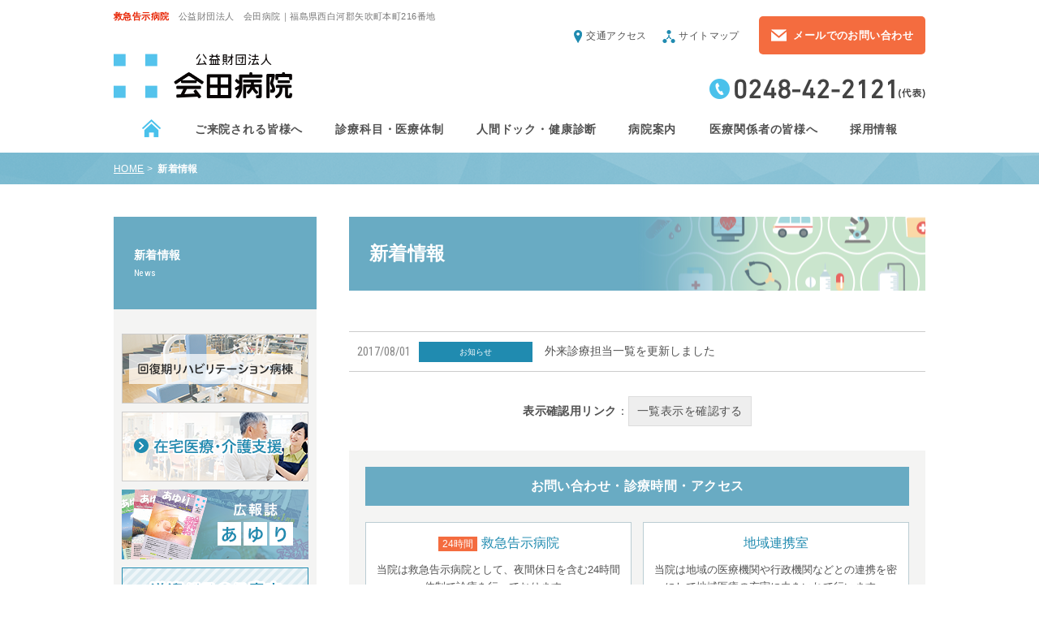

--- FILE ---
content_type: text/html; charset=UTF-8
request_url: https://aida-hp.or.jp/P000477/
body_size: 26808
content:
<!DOCTYPE html>
<html lang="ja">
<head>
<meta charset="utf-8">
<title>新着情報｜会田病院</title>
<meta name="keywords" content="会田病院,公益財団法人,矢吹町,福島県西白河郡,救急告示病院,外来診療,入院,人間ドック,健康診断,医療相談,医療連携,地域連携,回復期リハビリテーション病棟" />
<meta name="description" content="会田病院からの最新情報をお届けするBLOGです。" />
<meta http-equiv="X-UA-Compatible" content="IE=edge,chrome=1">
<meta name="viewport" content="width=device-width, initial-scale=1.0, maximum-scale=3.0, user-scalable=yes" />
<meta property="og:type" content="article" />
<meta property="og:image" content="/common/images/logo.png" />

<link href="/common/css/common.css" rel="stylesheet" media="screen,print"  type="text/css" />
<link href="/common/css/news.css" rel="stylesheet" media="screen,print"  type="text/css" />
<script type="text/javascript" src="/common/js/jquery-1.9.1.min.js"></script>
<script type="text/javascript" src="/common/js/common.js"></script>
<!--[if lt IE 9]>
<script src="https://oss.maxcdn.com/html5shiv/3.7.2/html5shiv.min.js"></script>
<script src="https://cdnjs.cloudflare.com/ajax/libs/selectivizr/1.0.2/selectivizr-min.js"></script>
<![endif]-->
<link href="https://aida-hp.or.jp/cms/wp-content/themes/aida/style.css" rel="stylesheet" media="screen,print"  type="text/css">
<meta name='robots' content='max-image-preview:large' />
<link rel="alternate" type="application/rss+xml" title="会田病院CMS &raquo; 外来診療担当一覧を更新しました のコメントのフィード" href="https://aida-hp.or.jp/P000477/feed/" />
<link rel='stylesheet' id='wp-block-library-css' href='https://aida-hp.or.jp/cms/wp-includes/css/dist/block-library/style.min.css?ver=6.2.8' type='text/css' media='all' />
<link rel='stylesheet' id='classic-theme-styles-css' href='https://aida-hp.or.jp/cms/wp-includes/css/classic-themes.min.css?ver=6.2.8' type='text/css' media='all' />
<style id='global-styles-inline-css' type='text/css'>
body{--wp--preset--color--black: #000000;--wp--preset--color--cyan-bluish-gray: #abb8c3;--wp--preset--color--white: #ffffff;--wp--preset--color--pale-pink: #f78da7;--wp--preset--color--vivid-red: #cf2e2e;--wp--preset--color--luminous-vivid-orange: #ff6900;--wp--preset--color--luminous-vivid-amber: #fcb900;--wp--preset--color--light-green-cyan: #7bdcb5;--wp--preset--color--vivid-green-cyan: #00d084;--wp--preset--color--pale-cyan-blue: #8ed1fc;--wp--preset--color--vivid-cyan-blue: #0693e3;--wp--preset--color--vivid-purple: #9b51e0;--wp--preset--gradient--vivid-cyan-blue-to-vivid-purple: linear-gradient(135deg,rgba(6,147,227,1) 0%,rgb(155,81,224) 100%);--wp--preset--gradient--light-green-cyan-to-vivid-green-cyan: linear-gradient(135deg,rgb(122,220,180) 0%,rgb(0,208,130) 100%);--wp--preset--gradient--luminous-vivid-amber-to-luminous-vivid-orange: linear-gradient(135deg,rgba(252,185,0,1) 0%,rgba(255,105,0,1) 100%);--wp--preset--gradient--luminous-vivid-orange-to-vivid-red: linear-gradient(135deg,rgba(255,105,0,1) 0%,rgb(207,46,46) 100%);--wp--preset--gradient--very-light-gray-to-cyan-bluish-gray: linear-gradient(135deg,rgb(238,238,238) 0%,rgb(169,184,195) 100%);--wp--preset--gradient--cool-to-warm-spectrum: linear-gradient(135deg,rgb(74,234,220) 0%,rgb(151,120,209) 20%,rgb(207,42,186) 40%,rgb(238,44,130) 60%,rgb(251,105,98) 80%,rgb(254,248,76) 100%);--wp--preset--gradient--blush-light-purple: linear-gradient(135deg,rgb(255,206,236) 0%,rgb(152,150,240) 100%);--wp--preset--gradient--blush-bordeaux: linear-gradient(135deg,rgb(254,205,165) 0%,rgb(254,45,45) 50%,rgb(107,0,62) 100%);--wp--preset--gradient--luminous-dusk: linear-gradient(135deg,rgb(255,203,112) 0%,rgb(199,81,192) 50%,rgb(65,88,208) 100%);--wp--preset--gradient--pale-ocean: linear-gradient(135deg,rgb(255,245,203) 0%,rgb(182,227,212) 50%,rgb(51,167,181) 100%);--wp--preset--gradient--electric-grass: linear-gradient(135deg,rgb(202,248,128) 0%,rgb(113,206,126) 100%);--wp--preset--gradient--midnight: linear-gradient(135deg,rgb(2,3,129) 0%,rgb(40,116,252) 100%);--wp--preset--duotone--dark-grayscale: url('#wp-duotone-dark-grayscale');--wp--preset--duotone--grayscale: url('#wp-duotone-grayscale');--wp--preset--duotone--purple-yellow: url('#wp-duotone-purple-yellow');--wp--preset--duotone--blue-red: url('#wp-duotone-blue-red');--wp--preset--duotone--midnight: url('#wp-duotone-midnight');--wp--preset--duotone--magenta-yellow: url('#wp-duotone-magenta-yellow');--wp--preset--duotone--purple-green: url('#wp-duotone-purple-green');--wp--preset--duotone--blue-orange: url('#wp-duotone-blue-orange');--wp--preset--font-size--small: 13px;--wp--preset--font-size--medium: 20px;--wp--preset--font-size--large: 36px;--wp--preset--font-size--x-large: 42px;--wp--preset--spacing--20: 0.44rem;--wp--preset--spacing--30: 0.67rem;--wp--preset--spacing--40: 1rem;--wp--preset--spacing--50: 1.5rem;--wp--preset--spacing--60: 2.25rem;--wp--preset--spacing--70: 3.38rem;--wp--preset--spacing--80: 5.06rem;--wp--preset--shadow--natural: 6px 6px 9px rgba(0, 0, 0, 0.2);--wp--preset--shadow--deep: 12px 12px 50px rgba(0, 0, 0, 0.4);--wp--preset--shadow--sharp: 6px 6px 0px rgba(0, 0, 0, 0.2);--wp--preset--shadow--outlined: 6px 6px 0px -3px rgba(255, 255, 255, 1), 6px 6px rgba(0, 0, 0, 1);--wp--preset--shadow--crisp: 6px 6px 0px rgba(0, 0, 0, 1);}:where(.is-layout-flex){gap: 0.5em;}body .is-layout-flow > .alignleft{float: left;margin-inline-start: 0;margin-inline-end: 2em;}body .is-layout-flow > .alignright{float: right;margin-inline-start: 2em;margin-inline-end: 0;}body .is-layout-flow > .aligncenter{margin-left: auto !important;margin-right: auto !important;}body .is-layout-constrained > .alignleft{float: left;margin-inline-start: 0;margin-inline-end: 2em;}body .is-layout-constrained > .alignright{float: right;margin-inline-start: 2em;margin-inline-end: 0;}body .is-layout-constrained > .aligncenter{margin-left: auto !important;margin-right: auto !important;}body .is-layout-constrained > :where(:not(.alignleft):not(.alignright):not(.alignfull)){max-width: var(--wp--style--global--content-size);margin-left: auto !important;margin-right: auto !important;}body .is-layout-constrained > .alignwide{max-width: var(--wp--style--global--wide-size);}body .is-layout-flex{display: flex;}body .is-layout-flex{flex-wrap: wrap;align-items: center;}body .is-layout-flex > *{margin: 0;}:where(.wp-block-columns.is-layout-flex){gap: 2em;}.has-black-color{color: var(--wp--preset--color--black) !important;}.has-cyan-bluish-gray-color{color: var(--wp--preset--color--cyan-bluish-gray) !important;}.has-white-color{color: var(--wp--preset--color--white) !important;}.has-pale-pink-color{color: var(--wp--preset--color--pale-pink) !important;}.has-vivid-red-color{color: var(--wp--preset--color--vivid-red) !important;}.has-luminous-vivid-orange-color{color: var(--wp--preset--color--luminous-vivid-orange) !important;}.has-luminous-vivid-amber-color{color: var(--wp--preset--color--luminous-vivid-amber) !important;}.has-light-green-cyan-color{color: var(--wp--preset--color--light-green-cyan) !important;}.has-vivid-green-cyan-color{color: var(--wp--preset--color--vivid-green-cyan) !important;}.has-pale-cyan-blue-color{color: var(--wp--preset--color--pale-cyan-blue) !important;}.has-vivid-cyan-blue-color{color: var(--wp--preset--color--vivid-cyan-blue) !important;}.has-vivid-purple-color{color: var(--wp--preset--color--vivid-purple) !important;}.has-black-background-color{background-color: var(--wp--preset--color--black) !important;}.has-cyan-bluish-gray-background-color{background-color: var(--wp--preset--color--cyan-bluish-gray) !important;}.has-white-background-color{background-color: var(--wp--preset--color--white) !important;}.has-pale-pink-background-color{background-color: var(--wp--preset--color--pale-pink) !important;}.has-vivid-red-background-color{background-color: var(--wp--preset--color--vivid-red) !important;}.has-luminous-vivid-orange-background-color{background-color: var(--wp--preset--color--luminous-vivid-orange) !important;}.has-luminous-vivid-amber-background-color{background-color: var(--wp--preset--color--luminous-vivid-amber) !important;}.has-light-green-cyan-background-color{background-color: var(--wp--preset--color--light-green-cyan) !important;}.has-vivid-green-cyan-background-color{background-color: var(--wp--preset--color--vivid-green-cyan) !important;}.has-pale-cyan-blue-background-color{background-color: var(--wp--preset--color--pale-cyan-blue) !important;}.has-vivid-cyan-blue-background-color{background-color: var(--wp--preset--color--vivid-cyan-blue) !important;}.has-vivid-purple-background-color{background-color: var(--wp--preset--color--vivid-purple) !important;}.has-black-border-color{border-color: var(--wp--preset--color--black) !important;}.has-cyan-bluish-gray-border-color{border-color: var(--wp--preset--color--cyan-bluish-gray) !important;}.has-white-border-color{border-color: var(--wp--preset--color--white) !important;}.has-pale-pink-border-color{border-color: var(--wp--preset--color--pale-pink) !important;}.has-vivid-red-border-color{border-color: var(--wp--preset--color--vivid-red) !important;}.has-luminous-vivid-orange-border-color{border-color: var(--wp--preset--color--luminous-vivid-orange) !important;}.has-luminous-vivid-amber-border-color{border-color: var(--wp--preset--color--luminous-vivid-amber) !important;}.has-light-green-cyan-border-color{border-color: var(--wp--preset--color--light-green-cyan) !important;}.has-vivid-green-cyan-border-color{border-color: var(--wp--preset--color--vivid-green-cyan) !important;}.has-pale-cyan-blue-border-color{border-color: var(--wp--preset--color--pale-cyan-blue) !important;}.has-vivid-cyan-blue-border-color{border-color: var(--wp--preset--color--vivid-cyan-blue) !important;}.has-vivid-purple-border-color{border-color: var(--wp--preset--color--vivid-purple) !important;}.has-vivid-cyan-blue-to-vivid-purple-gradient-background{background: var(--wp--preset--gradient--vivid-cyan-blue-to-vivid-purple) !important;}.has-light-green-cyan-to-vivid-green-cyan-gradient-background{background: var(--wp--preset--gradient--light-green-cyan-to-vivid-green-cyan) !important;}.has-luminous-vivid-amber-to-luminous-vivid-orange-gradient-background{background: var(--wp--preset--gradient--luminous-vivid-amber-to-luminous-vivid-orange) !important;}.has-luminous-vivid-orange-to-vivid-red-gradient-background{background: var(--wp--preset--gradient--luminous-vivid-orange-to-vivid-red) !important;}.has-very-light-gray-to-cyan-bluish-gray-gradient-background{background: var(--wp--preset--gradient--very-light-gray-to-cyan-bluish-gray) !important;}.has-cool-to-warm-spectrum-gradient-background{background: var(--wp--preset--gradient--cool-to-warm-spectrum) !important;}.has-blush-light-purple-gradient-background{background: var(--wp--preset--gradient--blush-light-purple) !important;}.has-blush-bordeaux-gradient-background{background: var(--wp--preset--gradient--blush-bordeaux) !important;}.has-luminous-dusk-gradient-background{background: var(--wp--preset--gradient--luminous-dusk) !important;}.has-pale-ocean-gradient-background{background: var(--wp--preset--gradient--pale-ocean) !important;}.has-electric-grass-gradient-background{background: var(--wp--preset--gradient--electric-grass) !important;}.has-midnight-gradient-background{background: var(--wp--preset--gradient--midnight) !important;}.has-small-font-size{font-size: var(--wp--preset--font-size--small) !important;}.has-medium-font-size{font-size: var(--wp--preset--font-size--medium) !important;}.has-large-font-size{font-size: var(--wp--preset--font-size--large) !important;}.has-x-large-font-size{font-size: var(--wp--preset--font-size--x-large) !important;}
.wp-block-navigation a:where(:not(.wp-element-button)){color: inherit;}
:where(.wp-block-columns.is-layout-flex){gap: 2em;}
.wp-block-pullquote{font-size: 1.5em;line-height: 1.6;}
</style>
<link rel="canonical" href="https://aida-hp.or.jp/P000477/" />
<link rel='shortlink' href='https://aida-hp.or.jp/?p=477' />
</head>
 
<body id="news">
<div id="wrap">

	<header id="head">
    	<div id="head-inner">

    	<p id="head-copy"><span>救急告示病院</span>　公益財団法人　会田病院｜福島県西白河郡矢吹町本町216番地</p>

<div class="tbl-box">
        	<h1><a href="/"><img src="/common/images/site_id.png" alt="公益財団法人 会田病院"/></a></h1>
        	<div id="head-right">
        		<ul id="head-nav">
            		<li class="nav01"><a href="/patient/access/">交通アクセス</a></li>
                	<li class="nav02"><a href="/sitemap/">サイトマップ</a></li>
            	</ul>
                <div id="head-inq"><a href="/contact/" class="radius"><span>メールでのお問い合わせ</span></a></div>
                <div id="head-tel"><a href="tel:0248422121"><img src="/common/images/head_tel.png" alt="" width="266" height="25"/></a></div>
        	</div>
        </div>

        </div><!--/#head-inner-->


        <section id="home-visual">
        	<div id="main-img"></div>
	    	<div class="wow fadeInUp fam" data-wow-delay="0.5s" data-wow-duration="2s"><img src="/images/visual_familiy.png" width="582" height="312" alt="" class="load-fade"/></div>
            <div class="wow fadeInUp doc" data-wow-duration="2s"><img src="/images/visual_doctor.png" width="257" height="289" alt="" class="load-fade"/></div>
        </section>
        <!--/#home-visual-->


        <div class="home-only">
        <nav id="head-global">
        	<ul>
            	<li><a href="/" class="current-home"><img src="/common/images/icon_home.png" alt=""/></a></li>
                <li><a href="/patient/" class="current-patient">ご来院される皆様へ</a>
                	<div class="menu">
                    	<h2 class="cat">外来受診</h2>
                		<ul>
                    		<li><a href="/patient/first/">初めて受診される方</a></li>
          					<li><a href="/patient/reception/">診療受付時間・予約について</a></li>
          					<li><a href="/patient/intro/">紹介状をお持ちの方</a></li>
          					<li><a href="/patient/flow/">診療の流れ</a></li>
          					<li><a href="/patient/payment/">お支払い方法</a></li>
          					<li><a href="/attending/">外来診療担当のご案内</a></li>
          					<li><a href="/patient/counsel/">医療相談窓口のご案内</a></li>
                		</ul>
                        <h2 class="cat mdt">入院案内</h2>
                		<ul>
                    		<li><a href="/patient/admission/">入院手続きについて</a></li>
          					<li><a href="/patient/life/">入院生活について</a></li>
          					<li><a href="/patient/expenditure/">入院費用について</a></li>
          					<li><a href="/patient/leave/">退院手続きについて</a></li>
          					<li><a href="/patient/visit/">面会・お見舞いについて</a></li>
                		</ul>
                        <h2 class="cat mdt">ご利用にあたって</h2>
                		<ul>
                    		<li><a href="/patient/floor/">院内案内図</a></li>
          					<li><a href="/patient/access/">交通アクセス</a></li>
                            <li><a href="/patient/bus/">送迎バスのご案内</a></li>
          					<li><a href="/patient/parking/">駐車場について</a></li>
          					<li><a href="/patient/facility/">売店・院内設備</a></li>
          					<li><a href="/patient/guide/">ご利用にあたって</a></li>
                		</ul>
                        <h2 class="cat mdt">患者さんの権利と責任</h2>
                		<ul>
                    		<li><a href="/patient/privilege/">患者さんの権利と責任</a></li>
          					<li><a href="/patient/release/">診療情報の開示について</a></li>
                		</ul>
                    </div>
                </li>
                <li><a href="/course/" class="current-course">診療科目・医療体制</a>
                	<div class="menu">
                		<ul>
                    		<li><a href="/course/doctor/">医師紹介</a></li>
          					<li><a href="/attending/">外来診療担当のご案内</a></li>
                            <li><a href="/courseinfo/">診療変更のお知らせ</a></li>
          					<!--<li><a href="/kango/kango.html" target="_blank" class="blank"><span>看護部スペシャルサイト</span></a></li>-->
          					<li><a href="/concerned/society/">地域連携室</a></li>
                		</ul>
                    </div>
                </li>
                <li><a href="/checkup/" class="current-checkup">人間ドック・健康診断</a>
                	<div class="menu">
                		<ul>
                    		<li><a href="/checkup/dock/">人間ドック</a></li>
          					<li><a href="/checkup/regular/">定期健康診断</a></li>
          					<li><a href="/checkup/prevention/">生活習慣病予防検診</a></li>
          					<li><a href="/checkup/option/">オプション検査</a></li>
          					<li><a href="/checkup/specific/">特定健診・特定保健指導</a></li>
          					<li><a href="/checkup/attention/">準備・注意事項</a></li>
                            <li><a href="/checkup/center/">健診センターのご案内</a></li>
                            <li><a href="/checkup/contact/">お申し込み・お問い合わせ</a></li>
                		</ul>
                    </div>
                </li>
                <li><a href="/aboutus/" class="current-aboutus">病院案内</a>
                	<div class="menu">
                    	<h2 class="cat">法人概要</h2>
                		<ul>
                    		<li><a href="/aboutus/greeting/">理事長ご挨拶</a></li>
          					<li><a href="/aboutus/outline/">病院概要</a></li>
                            <!--<li><a href="/aboutus/evalution/">病院機能評価</a></li>-->
          					<li><a href="/aboutus/history/">会田病院のあゆみ</a></li>
          					<li><a href="/aboutus/business/">事業内容</a></li>
          					<li><a href="/aboutus/idea/">理念</a></li>
          					<li><a href="/aboutus/action/">医療機能</a></li>
                            <li><a href="/aboutus/standard/">施設基準</a></li>
                            <li><a href="/aboutus/notice/">院内掲示</a></li>
          					<li><a href="/aboutus/plan/">行動計画書</a></li>
                            <li><a href="/aboutus/logo/">ロゴマーク</a></li>
                            <li><a href="/aboutus/open/">情報公開</a></li>
                            <li><a href="/aboutus/donation/">ご寄付のお願い</a></li>
                		</ul>
                        <h2 class="cat mdt">活動・取り組み</h2>
                		<ul>
                    		<!--<li><a href="/aboutus/valuation/">病院機能評価</a></li>-->
          					<li><a href="/aboutus/control/">医療安全管理活動</a></li>
          					<li><a href="/magazine/">広報活動(広報誌あゆり)</a></li>
                            <li><a href="/aboutus/seminar/">あいだメディカルセミナー</a></li>
                            <li><a href="/aboutus/training/">看護職再就業支援研修</a></li>
                            <li><a href="/event/">イベント</a></li>
          					<li><a href="/aboutus/service/">地域社会への貢献</a></li>
                		</ul>
                    </div>
                </li>
                <li><a href="/concerned/" class="current-concerned">医療関係者の皆様へ</a>
                	<div class="menu">
                		<ul>
                    		<li><a href="/concerned/society/">医療連携・地域連携室</a></li>
          					<li><a href="/concerned/use/">高度医療機器利用</a></li>
          					<!--<li><a href="/concerned/training/">臨床研修</a></li>-->
                		</ul>
                    </div>
                </li>
                <li class="no-mdr"><a href="/recruit/" class="current-recruit">採用情報</a>
                	<div class="menu">
                		<ul>
                    		<li><a href="/recruitinfo/">募集要項</a></li>
                            <li><a href="/recruit/scholarship/">実習生・奨学金制度</a></li>
          					<li><a href="/recruit/voice/">先輩職員紹介</a></li>
          					<li><a href="/recruit/contact/">採用に関するお問い合わせ</a></li>
                		</ul>
                    </div>
                </li>
            </ul>
        </nav><!--/#head-global-->

        </div>


        <div id="sp-menu">
        	<a class="menu-trigger" href="">
				<span></span>
				<span></span>
				<span></span>
                <div class="sub-txt">メニュー</div>
			</a>
        </div>

        <div id="sp-global">
        	<nav>
        		<ul>
                	<li><a href="/">HOME</a></li>
            		<li><a href="/patient/">ご来院される皆様へ</a></li>
                	<li><a href="/course/">診療科目・医療体制</a></li>
                	<li><a href="/checkup/">人間ドック・健康診断</a></li>
                	<li><a href="/aboutus/">病院案内</a></li>
                	<li><a href="/concerned/">医療関係者の皆様へ</a></li>
                	<li><a href="/recruit/">採用情報</a></li>
            	</ul>
        	</nav>
        	<div id="sp-inq"><a href="/contact/" class="radius"><span>メールでのお問い合わせ</span></a></div>
            <div id="sp-tel"><a href="tel:0248422121"><img src="/common/images/head_tel.png" alt=""/></a></div>
        	<ul id="sp-sub-nav">
            		<li class="nav01"><a href="/patient/access/">交通アクセス</a></li>
                	<li class="nav02"><a href="/sitemap/">サイトマップ</a></li>
        	</ul>
        </div><!--/#sp-global-->

    </header><!--/#head-->    
    <div id="topic-path">
      <ul>
        <li><a href="/">HOME</a></li>
        <li class="current">新着情報</li>
      </ul>
    </div><!--/#topic-path-->
    
    
    <div id="container" class="cf index">
    
    <div id="main-box">
    <h1>新着情報</h1>

    <div id="news-list">
      <ul class="list col">
<li>
<a href="http://aida-hp.or.jp/attending/"><dl>
  <dt><span class="date">2017/08/01</span><span class="cat">お知らせ</span></dt>
  <dd>外来診療担当一覧を更新しました</dd>
</dl>
</a></li>
      </ul>
      
      <p class="edit-link"><strong>表示確認用リンク</strong>：<a href="http://aida-hp.or.jp/cms/news/">一覧表示を確認する</a></p>
      
    </div>

<div id="com-inq">
            	<h3>お問い合わせ・診療時間・アクセス</h3>
                <ul class="col">
                	<li>
                    	<dl>
                        	<dt><span>24時間</span>救急告示病院</dt>
                            <dd>当院は救急告示病院として、夜間休日を含む24時間体制で診療を行っております。</dd>
                            <dd class="tel"><span>0248-42-2121</span></dd>
                        </dl>
                    </li>
                	<li>
                    	<dl>
                        	<dt>地域連携室</dt>
                            <dd>当院は地域の医療機関や行政機関などとの連携を密にして地域医療の充実に力をいれて行います。</dd>
                            <dd class="tel"><span>0248-42-2176</span></dd>
                        </dl>
                    </li>
                </ul>

                <ul id="dis-btn"class="col">
                	<li class="inq"><a href="/contact/"><span>お問い合わせはこちら</span></a></li>
                    <li class="other"><a href="/patient/reception/"><span>診療時間を見る</span></a></li>
                    <li class="other map"><a href="/patient/access/"><span>交通アクセスを見る</span></a></li>
                </ul>
            </div>      </div><!--/#main-box-->
        
      <div id="sub-box">
        <div id="sub-ttl">
          <a href="/news/">
          <dl>
          <dt>新着情報</dt>
          <dd>News</dd>
          </dl>
          </a>
        </div>
      
		<ul id="bnr-box">
        		<li><a href="/rehabilitation/"><img src="/common/images/bnr_rehabili.png" alt=""/></a></li>
        		<li><a href="/care/"><img src="/common/images/bnr_care.png" alt=""/></a></li>
        		<!--<li><a href="/kango/kango.html" target="_blank"><img src="/common/images/bnr_nurs.png" alt=""/></a></li>-->
           	  <li><a href="/magazine/"><img src="/common/images/bnr_ayuri.png" alt=""/></a></li>
              <li><a href="/patient/bus/"><img src="/common/images/bnr_bus.png" alt=""/></a></li>
              <!--<li><img src="/common/images/bnr_facebook.png" alt=""/></li>-->
          </ul>      
      </div><!--/#sub-box-->
    
    </div><!--/#container-->

 <footer id="foot">
 		<div id="pagetop"><img src="/common/images/pagetop.png" alt=""/></div>
    	<div id="foot-sitemap">
        	<ul>
            	<li><a href="/address/">連絡先一覧</a></li>
                <li><a href="/care/">在宅医療・介護支援</a></li>
                <li><a href="/privacy/">個人情報の取り扱いについて</a></li>
                <li><a href="/contact/">お問い合わせ</a></li>
                <li><a href="/sitemap/">サイトマップ</a></li>
          </ul>
        </div>
        
        <div class="tbl-box">
        	<figure>
   	    			<img src="/common/images/site_id.png" width="219" height="55" alt=""/>
                    <figcaption>〒969-0213福島県西白河郡矢吹町本町216番地<br>
                    TEL.0248-42-2121(代表)</figcaption>
            </figure>
            <p id="copyright"><small>All Copyright © Aida Hospital　All rights reserved.</small></p>
        </div>
        
    </footer><!--/#foot-->
    <div id="overlay"></div>  
</div><!--/#wrap-->

<script>
 $('#head-global > ul > li').hover(function(){
      //this(イベントが起きた要素)のchildren(子要素)のulにslideToggleを実行
      $(this).children('.menu').stop().slideToggle();
});
</script>

<!-- Google tag (gtag.js) -->
<script async src="https://www.googletagmanager.com/gtag/js?id=G-WV56432D5V"></script>
<script>
  window.dataLayer = window.dataLayer || [];
  function gtag(){dataLayer.push(arguments);}
  gtag('js', new Date());

  gtag('config', 'G-WV56432D5V');
  gtag('config', 'UA-22847598-7');
</script></body>
</html>

--- FILE ---
content_type: text/css
request_url: https://aida-hp.or.jp/common/css/common.css
body_size: 30515
content:
@charset "utf-8";
@import url(https://fonts.googleapis.com/css?family=Roboto+Condensed:400,300,300italic,400italic);

/* reset */
body,div,dl,dt,dd,ul,ol,li,h1,h2,h3,h4,h5,h6,pre,code,form,fieldset,legend,input,textarea,p,blockquote,th,td{margin:0;padding:0;}
table{border-collapse:collapse; width:100%;}
fieldset,img{border:0; vertical-align:top;}
address,caption,cite,code,dfn,em,th,var{font-style:normal;font-weight:normal;}
li{list-style:none;}
caption,th{text-align:left;}
h1,h2,h3,h4,h5,h6{font-size:100%;font-weight:normal;}
q:before,q:after{content:'';}
abbr,acronym{border:0;font-variant:normal;}
sup{vertical-align:text-top;}
sub{vertical-align:text-bottom;}
input,textarea,select{font-family:inherit;font-size:inherit;font-weight:inherit;}
input,textarea,select{*font-size:100%;}
legend{color:#000;}
del,ins{text-decoration:none;}
section{display:block;}
figure,figcaption{margin:0; padding:0;}

.cf:after{content:".";display:block;height:0;clear:both;visibility:hidden;font-size: 0.1em;}
.cf	{display:inline-block;zoom:1;}

/* \*/
* html .cf	{height:1%;}
.cf	{display:block;}
/* */
body {
	font-family: "Hiragino Kaku Gothic ProN","ヒラギノ角ゴ Pro W3", "Hiragino Kaku Gothic Pro","メイリオ", Meiryo, Osaka, "ＭＳ Ｐゴシック", "MS PGothic", sans-serif;
	font-size: 14.3px;
	color: #515151;
	line-height: 1.8;
	letter-spacing: 0.03em;
	-webkit-text-size-adjust: 100%;
	height: 100%;
}
a:link,a:visited {
	color: #515151;
	text-decoration:none;
	transition:ease-in-out .1s;
	-moz-transition:ease-in-out .1s;
	-webkit-transition:ease-in-out .1s;
}
a:hover {
}
.tbl-box {
	display:table;
	width:100%;
}
.radius {
	border-radius:5px;
	-webkit-border-radius:5px;
	-moz-border-radius:5px;
}
.dot li {
	background-image: url(../images/list_dot.png);
	background-repeat: no-repeat;
	background-position: left 9px;
	padding-left:12px;
}
.caution {
	font-size:87%;
}
.red {
	color: #e72101;
}
.col {
	letter-spacing:-0.4em;
}
.col li {
	letter-spacing: normal;
}
.col li img {
	max-width: 100%;
    height: auto;
    width /***/: auto;
}
.basic {
	border-top: #208bb0 1px solid;
	font-size:95%;
	border-left: #208bb0 1px solid;
}
.basic th {
	background-color: #d9eaf0;
	color: #3794b5;
	text-align: center;
	padding: 10px;
	padding-top:7px;
	padding-bottom:7px;
	border-bottom: #208bb0 1px solid;
	border-right: #208bb0 1px solid;
	width:25%;
}
.basic td {
	padding: 10px;
	padding-top:7px;
	padding-bottom:7px;
	border-bottom: #208bb0 1px solid;
	border-right: #208bb0 1px solid;
}
h3.ttl {
	background-color:#69abc3;
	font-weight:bold;
	color:#ffffff;
	padding:10px;
	margin-bottom:30px;
}
#page-link {
	margin-bottom:40px;
	border:#cccccc dashed 1px;
	padding:15px;
}
#page-link li {
	display: inline-block;
	background-image: url(../images/link_arrow.png);
	background-repeat: no-repeat;
	background-position: left center;
	padding-left:25px;
	margin-right:25px;
}
#page-link li a:hover {
	text-decoration:underline;
}
.bg-blue {
	background-color:#d9eaf0;
	padding:20px;
}
.index-box ul {
	margin-left:-2%;
	margin-right:-2%;
}
.index-box li {
	width:46%;
	margin-left:2%;
	margin-right:2%;
	display:inline-block;
	margin-bottom:5%;
	vertical-align:top;
}
.index-box a {
	display:block;
}
.index-box li img {
	max-width: 100%;
    height: auto;
    width /***/: auto;
	transition:ease-in-out .3s;
	-moz-transition:ease-in-out .3s;
	-webkit-transition:ease-in-out .3s;
}
.index-box li a:hover img {
	-webkit-transform: scale(1.1);
    -moz-transform: scale(1.1);
    -o-transform: scale(1.1);
    -ms-transform: scale(1.1);
    transform: scale(1.1);
}
.index-box .photo {
	overflow:hidden;

}
.index-box dt {
	background-image: url(../images/link_arrow.png);
	background-repeat: no-repeat;
	background-position: left center;
	font-weight:bold;
	padding-left:25px;
	margin-bottom:5px;
	margin-top:10px;
}
.index-box dd {
	font-size:90%;
}
.index-box .blank-link {

}
.index-txt.col li {
	width:49%;
	margin-left:0.5%;
	margin-right:0.5%;
	display:inline-block;
	vertical-align:top;
	margin-bottom:1%;
}
.index-txt.col li a {
	border: #208bb0 1px solid;
	display: block;
	padding: 10px;
	background-image: url(../images/link_arrow.png);
	background-repeat: no-repeat;
	background-position: 10px center;
	padding-left:35px;
	font-weight:bold;
}
.index-txt.col li a:hover {
	background-color: #d9eaf0;
}
#question dl {
	border-bottom:#208bb0 dashed 1px;
	padding-bottom:25px;
	margin-bottom:25px;
}
#question dl:last-child {
	border-bottom:none;
	padding-bottom:0px;
	margin-bottom:0px;
}
#question dt {
	background-image: url(../../patient/payment/images/img_q.png);
	background-repeat: no-repeat;
	background-position: left top;
	padding-left:50px;
	margin-bottom:20px;
	font-weight:bold;
	padding-top:5px;
	padding-bottom:5px;
}
#question dd {
	background-image: url(../../patient/payment/images/img_a.png);
	background-repeat: no-repeat;
	background-position: left top;
	padding-left:50px;
	padding-top:5px;
	padding-bottom:5px;
}
#question dd a {
	color:#208bb0;
	text-decoration:underline;
}
#question dd a:hover {
	text-decoration: none;
}

#inq-area {
	background-color:#69abc3;
	padding:25px;
	color:#ffffff;
	text-align:center;
}
#inq-area h4 {
	font-size:130%;
	font-weight:bold;
	margin-bottom:20px;
}

#inq-area dl {
	background-image: url(../../checkup/images/icon_tel.png);
	background-repeat: no-repeat;
	background-position: left center;
	padding-top:10px;
	padding-bottom:10px;
	text-align:left;
	padding-left:80px;
	margin:auto;
	display:inline-block;
	margin-bottom:20px;
}
#inq-area dd {
	font-family: 'Roboto Condensed', sans-serif;
	font-size:240%;
	line-height:1;
}
#inq-area dd a {
	color:#ffffff;
}
#inq-area .time {
	padding:12px;
	border:#ffffff 1px solid;
	font-size:95%;
	margin-bottom:30px;
	text-align: center;
}
#inq-area .time h5,
#inq-area .time span {
	display:inline-block;
	margin-left:5px;
	margin-right:5px;
}
#inq-area .time table {
	margin-left: auto;
	margin-right: auto;
	max-width: 460px;
	font-size: 100% !important;
margin-bottom: 0px !important;
	border: none;
}
#inq-area .time table th {
	vertical-align: middle;
	padding-right: 15px;
	padding: 0 !important;
	border: none !important;
	color: #fff;
	font-weight: 700 !important;
	background-color: transparent !important;
}
#inq-area .time table td {
	vertical-align: top;
	padding: 0 !important;
	border: none !important;
	background-color: transparent !important;
	
}
#inq-area .time table dl {
	background-image: none;
	padding-left: 0;
	margin: 0;
	padding: 0;
	vertical-align: top;
	margin-right: 20px;
	
}
#inq-area .time table dt {
	margin-bottom: 5px;
}
#inq-area .time table dd {
	font-family: inherit;
	line-height: 1.4;
	font-size: 14px;
	
}
#inq-area .btn a {
	display: block;
	background-color:#ffffff;
	color:#208bb0;
	font-weight:bold;
	padding:15px;
	max-width:360px;
	margin:auto;
}
#inq-area .btn a:hover {
	background-color:#d9eaf0;
}
#inq-area .btn a span {
	background-image: url(../images/link_arrow.png);
	background-repeat: no-repeat;
	background-position: left center;
	padding-left:25px;
	display:inline-block;
}
#com-inq {
	background-color: #f4f4f3;
	padding:20px;
	margin-top:30px;
}
#com-inq h3 {
    color: #ffffff;
	font-weight:bold;
	text-align:center;
	font-size:110%;
	background-color: #69abc3;
	padding:10px;
	margin-bottom:20px;
}
#com-inq ul {
	margin-left:-1%;
	margin-right:-1%;
}
#com-inq li {
	margin-left:1%;
	margin-right:1%;
	display:inline-block;
	width:48%;
	vertical-align:top;
}
#com-inq #dis-btn {
	margin-left:-0.5%;
	margin-right:-0.5%;
	margin-top:20px;
}
#com-inq #dis-btn li {
	margin-left:0.5%;
	margin-right:0.5%;
	width:32.33%;
}
#com-inq dl {
    border: #bbcdd3 1px solid;
    padding: 10px;
	background-color:#ffffff;
}
#com-inq dt {
	color: #208bb0;
	font-size:115%;
	margin-bottom:8px;
	text-align:center;
}
#com-inq dt span {
    background-color: #f46c3f;
    color: #ffffff;
    font-size: 70%;
    padding-top: 3px;
    padding-bottom: 3px;
    padding-left: 5px;
    font-weight: normal;
    margin-right: 5px;
    padding-right: 5px;
}
#com-inq dd {
	font-size:90%;
	line-height:1.7;
	text-align:center;
}
#com-inq dd.tel {
	margin-top:5px;
}
#com-inq dd.tel span {
	font-family: 'Roboto Condensed', sans-serif;
	font-size: 170%;
	background-image: url(../images/icon_tel.png);
	background-repeat: no-repeat;
	background-position: left center;
	padding-left:30px;
	padding-top:3px;
	padding-bottom:3px;
	text-align:center;
}
#com-inq #dis-btn a {
	display: block;
    padding: 12px;
    font-weight: bold;
    font-size: 95%;
    padding-left: 15px;
    padding-right: 15px;
	text-align:center;
}
#com-inq .inq a {
    background-color: #f46c3f;
	border: 1px #f46c3f solid;
	color: #ffffff;
}
#com-inq .inq a:hover {
	text-decoration: none;
	background-color: #F04D17;
}
#com-inq .inq a span {
	background-image: url(../images/head_mail.png);
    background-repeat: no-repeat;
    background-position: left center;
    padding-left: 27px;
}
#com-inq .other a {
	border: 1px #208bb0 solid;
	background-color:#ffffff;
}
#com-inq .other a:hover {
	background-color: #d9eaf0;
}
#com-inq .other a span {
	background-image: url(../../images/icon_time.png);
	background-repeat: no-repeat;
	background-position: left center;
	padding-top:9px;
	padding-bottom:9px;
	background-size:28px;
	padding-left:38px;
}
#com-inq .other.map a span {
	background-image: url(../../images/icon_access.png);
}
@media screen and (max-width:768px){
body {
	font-size: 87%;
	margin-top:0px !important;
	line-height: 1.7;
}
img {
	max-width: 100%;
    height: auto;
    width /***/: auto;
}
#wrap {
	transition:ease-in-out .3s;
	-moz-transition:ease-in-out .3s;
	-webkit-transition:ease-in-out .3s;
}
#wrap.active {
	margin-left:-280px;
	margin-right:280px;
}
.scroll {
	margin-top:25px;
	overflow-x: auto;
	padding-bottom:5px;
    
}
.scroll::-webkit-scrollbar{
	width: 5px;
	background: #cccccc;
}
.scroll::-webkit-scrollbar:horizontal{
	height: 5px;
	background: #cccccc;
}
.scroll::-webkit-scrollbar-thumb{
	background-color: #69abc3;
	border-radius: 2px;
}
.scroll::-webkit-scrollbar-thumb:horizontal{
	background-color: #69abc3;
	border-radius: 2px;
}
#inq-area .time table th {
  width: 75px;
}
#inq-area .time table td dl:first-child {
  margin-bottom: 10px;
}
#inq-area .time table td {
  text-align: left;
}
#inq-area .time h5,
#inq-area .time span {
	display:block;
	margin-left:0px;
	margin-right:0px;
}
#inq-area .time h5 {
	margin-bottom:5px;
}
#inq-area dl {
	background-size:40px;
	padding-left:55px;
}
#inq-area dd a {
	color:#ffffff;
}
#inq-area .btn a span {
    background-image: url(../images/link_arrow_2x.png);
	background-size:18px;
}
#com-inq #dis-btn {
	margin-left:0%;
	margin-right:0%;
}

#com-inq #dis-btn li {
	margin-left:0%;
	margin-right:0%;
	display:block;
	margin-bottom:5px;
	width:100%;
}
#question dt {
    margin-bottom: 10px;
}
#com-inq .other a span {
	background-size:23px;
	padding-left: 32px;
}
.index-txt.col li a {
    background-image: url(../images/link_arrow_2x.png);
	background-size:18px;
}
.index-box dt {
    background-image: url(../images/link_arrow_2x.png);
    background-size:18px;
}
#page-link li {
    background-image: url(../images/link_arrow_2x.png);
	background-size:18px;
}
}
@media screen and (max-width:480px){
body {
	font-size: 85%;
	line-height: 1.6;
}

h3.ttl {
	margin-bottom:20px;
}
#page-link {
	margin-bottom:25px;
}
#page-link li {
	margin-bottom:5px;
}
.index-box ul {
	margin-left:0%;
	margin-right:0%;
}
.index-box li {
	width:100%;
	margin-left:0%;
	margin-right:0%;
	display:block;
	margin-bottom:30px;
}
.bg-blue {
    padding: 15px;
}
#page-link {
	padding:10px;
}
.index-txt.col li {
	width:100%;
	margin-left:0%;
	margin-right:0%;
	display:block;
	margin-bottom:10px;
}
#inq-area {
	padding:15px;
}
#inq-area h4 {
	margin-bottom:10px;
	font-size:120%;
}
#inq-area .time {
	margin-bottom:15px;
}
#inq-area dd {
	font-size:200%;
}

#com-inq {
	padding:15px;
}
#com-inq h3 {
	font-size:100%;
	padding:8px;
	padding-top:14px;
	padding-bottom:14px;
	margin-bottom:10px;
}
#com-inq ul {
	margin-left:0%;
	margin-right:0%;
}
#com-inq li {
	margin-left:0%;
	margin-right:0%;
	display:block;
	width:100%;
	margin-bottom:10px;
}
.basic th {
    width: 30%;
}
.scroll table {
	width:500px;
}
}
/*--------------------------
header
-------------------------*/
#home-visual {
	display:none;
}
#head {
	margin:auto;
	width:1000px;
	position:relative;
}
#head h1 {
	display:table-cell;
	width:40%;
	vertical-align:bottom;
}
#head h1 img {
    width: 220px;
}
#head-copy {
	font-size:78%;
	color:#777777;
	position:absolute;
	left:0px;
	top:10px;
}
#head-copy span {
	font-weight:bold;
	color: #e72101;
}
#head-nav {
	display:inline-block;
	vertical-align:middle;
	margin-right:20px;
}
#head-nav li {
	background-repeat: no-repeat;
	background-position: left center;
	padding-left:15px;
	font-size:85%;
	display:inline-block;
	vertical-align:middle;
}
#head-nav .nav01 {
	background-image: url(../images/icon_access.png);
	margin-right:15px;
}
#head-nav .nav02 {
	background-image: url(../images/icon_sitemap.png);
	padding-left:20px;
}
#head-nav a:hover {
	text-decoration:underline;
}
#head-right {
	display:table-cell;
	width:60%;
	vertical-align:bottom;
	text-align:right;
}
#head-inq {
	display:inline-block;
	vertical-align:middle;
}
#head-inq a:link,#head-inq a:visited {
	display:block;
	background-color:#f46c3f;
	padding:12px;
	color:#ffffff;
	font-weight:bold;
	font-size:90%;
	padding-left:15px;
	padding-right:15px;
}
#head-inq a:hover {
	text-decoration: none;
	background-color: #F04D17;
}
#head-inq a span {
	background-image: url(../images/head_mail.png);
	background-repeat: no-repeat;
	background-position: left center;
	display:block;
	padding-left:27px;
}
#head-tel {
	margin-top:30px;
}
#head .tbl-box {
	padding-top:20px;
	margin-bottom:8px;
}
#sp-global {
	display:none;
}
#sp-menu {
	display:none;
}

#head-global.fixed {
	position:fixed;
	top:0;
	left:0;
	right:0;
	background-color:#ffffff;
	z-index:100;
	border-bottom:1px #69abc3 solid;
	box-shadow:0px 4px 11px -5px rgba(0,0,0,0.31);
-moz-box-shadow:0px 4px 11px -5px rgba(0,0,0,0.31);
-webkit-box-shadow:0px 4px 11px -5px rgba(0,0,0,0.31);
}
#head-global > ul {
	letter-spacing:-0.4em;
	text-align:center;
	position:relative;
	
	width:1000px;
	    
}
#head-global.fixed > ul {
	margin:auto;
	
}
#head-global > ul > li {
	display:inline-block;
	letter-spacing: normal;
	font-size:97%;
	margin-right:2%;
	margin-left:2%;
}
#head-global > ul > li > a:link,#head-global > ul > li > a:visited {
	display:block;
	border-bottom:#ffffff 7px solid;
	padding-bottom:10px;
	padding-top:17px;
	font-weight:bold;
	letter-spacing:0.06em;
	white-space: nowrap;
	    padding-left: 1.5%;
    padding-right: 1.5%;
}
#home #head-global > ul > li > a.current-home,
#patient #head-global > ul > li > a.current-patient,
#course #head-global > ul > li > a.current-course,
#check #head-global > ul > li > a.current-checkup,
#aboutus #head-global > ul > li > a.current-aboutus,
#concerned #head-global > ul > li > a.current-concerned,
#recruit #head-global > ul > li > a.current-recruit {
	border-bottom:#4ac1eb 7px solid;
	color:#4ac1eb;
}

#head-global > ul > li > a:hover {
	border-bottom:#4ac1eb 7px solid;
	text-decoration:none;
	color:#4ac1eb;
}
#head-global > ul > li:hover > a {
	border-bottom:#4ac1eb 7px solid;
	text-decoration:none;
	color:#4ac1eb;
}
#head-global > ul > li > .menu {
	position: absolute;
	display:none;
	background-color:#69abc3;
	text-align:left;
	padding:35px;
	z-index:100;
	    left: 0;
    right: 0;
	box-shadow:0px 4px 11px -5px rgba(0,0,0,0.31);
-moz-box-shadow:0px 4px 11px -5px rgba(0,0,0,0.31);
-webkit-box-shadow:0px 4px 11px -5px rgba(0,0,0,0.31);
}
#head-global > ul > li > .menu li {
	display:inline-block;
	width:23%;
}
#head-global > ul > li > .menu .cat {
	color:#ffffff;
	font-weight:bold;
	border-bottom:1px #ffffff solid;
	font-size:110%;
	padding-bottom:5px;
	margin-bottom:10px;
}
#head-global > ul > li > .menu .mdt {
	margin-top: 35px;
}
#head-global > ul > li > .menu a {
	color: #ffffff;
	font-weight: bold;
	font-size: 95%;
	display: block;
	padding: 3px;
	padding-left: 18px;
	background-image: url(../images/foot_arrow.png);
	background-repeat: no-repeat;
	background-position: 8px center;
}
#head-global > ul > li > .menu a:hover {
	background-color: #91C1D3;
}
#head-global > ul > li > .menu a.blank span {
	background-image: url(../images/icon_blank_white.png);
	background-repeat: no-repeat;
	background-position: right center;
	padding-right:17px;
}
@media screen and (max-width:768px){
#head {
	margin:auto;
	width:94%;
	position:static;
}
#head-copy {
	display:none;
}
#head-global {
	display:none;
}
#head-right {
	display:none;
}
#head h1 {
    vertical-align: middle;
}
#head h1 img {
	width:150px;
}
#head .tbl-box {
	margin-bottom:0px;
	padding-top:0px;
	height:70px;
}
#sp-global {
	display:block;
	position: fixed;
	background-color:#ffffff;
	right:-280px;
	width:280px;
	bottom:0px;
	top:0px;
	padding-top:65px;
	padding-bottom:65px;
	box-sizing: border-box;
    overflow: auto;
    -webkit-overflow-scrolling: touch;
    min-height: inherit;
	transition:ease-in-out .3s;
	-moz-transition:ease-in-out .3s;
	-webkit-transition:ease-in-out .3s;
	z-index:999;
	box-sizing:border-box;
}
#sp-global.active {
	right:0px;
}
#sp-global nav li {
	background-image: url(../images/link_arrow_2x.png);
	background-repeat: no-repeat;
	padding-left:35px;
	background-position: 15px center;
	background-size:18px;
}
#sp-global nav a {
	display:block;
	padding:8px;
	font-weight:bold;
}
#sp-menu {
	position: fixed;
	right:0px;
	top:0px;
	z-index:999999;
	display:block;
	background-color:#4ac1eb;
	width: 70px;
    height: 70px;
	text-align:center;
}
#sp-menu .sub-txt {
	font-size:75%;
	margin-top:28px;
	font-weight:bold;
	color:#ffffff;
}
#sp-inq {
	margin-bottom:25px;
	margin-left:15px;
	margin-right:15px;
	margin-top:25px;
}
#sp-tel {
	margin-bottom:25px;
	margin-left:15px;
	margin-right:15px;
}
#sp-inq a:link,#sp-inq a:visited {
	display:block;
	background-color:#f46c3f;
	padding:12px;
	color:#ffffff;
	font-weight:bold;
	font-size:90%;
	padding-left:15px;
	padding-right:15px;
}
#sp-inq a span {
	background-image: url(../images/head_mail_2x.png);
	background-repeat: no-repeat;
	background-position: left center;
	display:block;
	padding-left:27px;
	background-size:19px;
}
#sp-sub-nav {
	margin-left:15px;
	margin-right:15px;
	
}
#sp-sub-nav li {
	background-repeat: no-repeat;
	background-position: left center;
	font-size:90%;
	padding-left:20px;
	background-size:16px;
	display:inline-block;	
}
#sp-sub-nav li a {
	font-weight:bold;
}
#sp-sub-nav .nav01 {
	background-image: url(../images/icon_access_sp.png);
	margin-right:15px;
}
#sp-sub-nav .nav02 {
	background-image: url(../images/icon_sitemap_sp.png);
}
/*------menu_btn-------*/
.menu-trigger,
.menu-trigger span {
	display: inline-block;
	transition: all .4s;
	box-sizing: border-box;
}
.menu-trigger {
	position: relative;
	width: 45px;
	height: 26px;
	top:15px;
}
.menu-trigger span {
	position: absolute;
	left: 0;
	width: 100%;
	height: 4px;
	background-color: #ffffff;
	border-radius: 4px;
}
.menu-trigger span:nth-of-type(1) {
	top: 0;
}
.menu-trigger span:nth-of-type(2) {
	top: 11px;
}
.menu-trigger span:nth-of-type(3) {
	bottom: 0;
}


.menu-trigger.active span:nth-of-type(1) {
	-webkit-transform: translateY(11px) rotate(-45deg);
	transform: translateY(11px) rotate(-45deg);
}
.menu-trigger.active span:nth-of-type(2) {
	opacity: 0;
}
.menu-trigger.active span:nth-of-type(3) {
	-webkit-transform: translateY(-11px) rotate(45deg);
	transform: translateY(-11px) rotate(45deg);
}
}
@media screen and (max-width:480px){
#head h1 img {
	width:120px;
}
.menu-trigger {
	width: 40px;
	height: 21px;
	top:15px;
}
.menu-trigger span {
	height: 3px;
}
.menu-trigger span:nth-of-type(1) {
	top: 0;
}
.menu-trigger span:nth-of-type(2) {
	top: 9px;
}
#sp-menu .sub-txt {
    font-size: 58%;
    margin-top: 23px;
}
.menu-trigger.active span:nth-of-type(1) {
	-webkit-transform: translateY(9px) rotate(-45deg);
	transform: translateY(9px) rotate(-45deg);
}
.menu-trigger.active span:nth-of-type(2) {
	opacity: 0;
}
.menu-trigger.active span:nth-of-type(3) {
	-webkit-transform: translateY(-9px) rotate(45deg);
	transform: translateY(-9px) rotate(45deg);
}
#head .tbl-box {
    height: 60px;
}
#sp-menu {
	height: 60px;
    width: 60px;
}
#sp-global {
    padding-top: 75px;
	padding-bottom:50px;
}
}
/*--------------------------
topic-path
-------------------------*/
#topic-path {
	background-image: url(../images/bg_topic_path.png);
	background-repeat: no-repeat;
	background-position: center center;
	background-size:cover;
	padding-top:7px;
	padding-bottom:7px;
}
#topic-path ul {
	margin:auto;
	width:1000px;
}
#topic-path li {
	position:relative;
	font-size:85%;
	display:inline-block;
	margin-right:12px;
	line-height:1;
	color:#ffffff;
}
#topic-path li a {
	color:#ffffff;
	text-decoration:underline;
}
#topic-path li a:hover {
	text-decoration:none;
}
#topic-path li:after {
	position: absolute;
	content:">";
	right:-11px;
}
#topic-path li.current:after {
	display:none;
	margin-right:0px;
}
#topic-path li.current {
	font-weight:bold;
}
@media screen and (max-width:768px){
#topic-path ul {
    width: 94%;
}
}
@media screen and (max-width:480px){

}
/*--------------------------
container
-------------------------*/
#container {
	margin: auto;
	width: 1000px;
	background-image: url(../images/bg_sub_box.png);
	background-repeat: repeat-y;
	background-position: left top;
	margin-top:40px;
	padding-bottom: 40px;
}
#main-box {
	float:right;
	width:710px;
	margin-left:40px;
	margin-bottom:30px;
}
#main-box img {
}
#sub-box {
	float:left;
	width:250px;
}
#sub-ttl a {
	display:block;
	background-color:#69abc3;
	color:#ffffff;
	padding:25px;
	padding-top:35px;
	padding-bottom:35px;
}
#sub-ttl a:hover {
	background-color: #559FBB;
	text-decoration:none;
}
#sub-ttl dt {
	font-weight:bold;
}
#sub-ttl dd {
	font-family: 'Roboto Condensed', sans-serif;
	font-size:77%;
}
.local-nav li {
	border-bottom:1px #ffffff solid;
}
.local-nav a {
	display:block;
	padding:9px;
	padding-left:35px;
	font-size:93%;
	position:relative;
}
.local-nav a:before {
	position:absolute;
	content:"";
	background-image: url(../images/local_arrow.png);
	background-repeat: no-repeat;
	background-position: left center;
	left:18px;
	width:7px;
	height:11px;
	top:15px;
}
.local-nav a:hover,.local-nav a.active {
	text-decoration:none;
	background-color:#d9eaf0;
	color:#208bb0;
}
.local-cat {
	display:block;
	padding:9px;
	padding-left:18px;
	font-size:93%;
	background-color:#208bb0;
	font-weight:bold;
	color:#ffffff;
}
#bnr-box {
	margin-left:10px;
	margin-right:10px;
	margin-top:30px;
	    margin-bottom: 40px;
}
#bnr-box li {
	margin-bottom:10px;	
}
#bnr-box li img {
	-webkit-transition: all .3s;
	transition: all .3s;
}
#bnr-box li img:hover {
	opacity:0.70;
  filter: alpha(opacity=70);
  -moz-opacity:0.70;
  -ms-filter: "alpha(opacity=70)";
}
#main-box h1 {
	background-color: #69abc3;
	color: #ffffff;
	padding: 25px;
	font-size: 160%;
	font-weight: bold;
	background-image: url(../images/bg_h1_other.png);
	background-repeat: no-repeat;
	background-position: right center;
	background-size: cover;
	margin-bottom: 25px;
	text-shadow: 0px 0px 2px rgba(105, 171, 195, 1);
}
#patient #main-box h1 {
	background-image: url(../images/bg_h1_patient.png);
}
#course #main-box h1 {
	background-image: url(../images/bg_h1_course.png);
}
#check #main-box h1 {
	background-image: url(../images/bg_h1_checkup.png);
}
#aboutus #main-box h1 {
	background-image: url(../images/bg_h1_aboutus.png);
}
#concerned #main-box h1 {
	background-image: url(../images/bg_h1_concerned.png);
}
#recruit #main-box h1 {
	background-image: url(../images/bg_h1_recruit.png);
}
#main-box .com-ttl {
	font-size: 135%;
	background-image: url(../images/bg_h2_ttl.png);
	background-repeat: no-repeat;
	background-position: left center;
	padding-left:25px;
	padding-top:6px;
	padding-bottom:6px;
	margin-bottom:25px;
	font-weight:bold;
}
#main-box .com-ttl span {
	font-size: 90%;
	margin-left:5px;
}
#main-box .lead-txt {
	margin-bottom:40px;
}
#main-box section {
	margin-bottom:30px;
	border-bottom:1px #cccccc solid;
	padding-bottom:30px;
}
#main-box section:last-child {
	margin-bottom:0px;
	border-bottom:none;
	padding-bottom:0px;
}
@media screen and (max-width:768px){
#container {
	width: 94%;
	background-image:none;
	margin-bottom: 0px;
    padding-bottom: 0px;
}
#main-box {
    float: none;
    width: 100%;
    margin-left: 0px;
}
#main-box h1 {
    font-size: 150%;
	padding-right:200px;
}
#sub-box {
    float: none;
    width: 100%;
}
.local-nav{
	background-color:#f4f4f3;
}
#bnr-box {
	letter-spacing:-0.4em;
	padding-bottom:15px;
	margin-left: 0px;
margin-right: 0px;
    margin-bottom: 10px;
}
#bnr-box li {
    margin-bottom: 10px;
	display: inline-block;
	width:31.33%;
	margin-left:1%;
	margin-right:1%;
	letter-spacing:normal;
	margin-bottom:2%;
}
#overlay {
    background-color: rgba(0,0,0,0);
    -webkit-transition: all .5s;
    transition: all .5s;
    opacity: 0;
    filter: alpha(opacity=0);
    -moz-opacity: 0;
    -ms-filter: "alpha(opacity=0)";
}
#overlay.active {
    background-color: rgba(0,0,0,0.4);
    position: fixed;
    top: 0;
    right: 0px;
    left: 0;
    bottom: 0;
    opacity: 1;
    filter: alpha(opacity=100);
    -moz-opacity: 1;
    -ms-filter: "alpha(opacity=100)";
}
#main-box .com-ttl {
    background-image: url(../images/bg_h2_ttl_2x.png);
	background-size: 7px;
	padding-left:20px;
}
.local-nav a:before {
    background-image: url(../images/local_arrow_2x.png);
	background-size:7px;
}
}
@media screen and (max-width:480px){
#container {
    margin-bottom: 30px;
	margin-top:25px;
}
#main-box h1 {
    font-size: 135%;
    padding-right: 15px;
	padding:17px;
	    line-height: 1.5;
}
#main-box .com-ttl {
    font-size: 130%;
	padding-bottom:8px;
	padding-bottom:8px;
	margin-bottom:20px;
	background-size:7px;
}
#main-box section {
	margin-bottom:20px;
	padding-bottom:20px;
}
#bnr-box {
    padding-bottom: 0;
    margin-bottom: 0px;
    margin-top: 20px;
}
#bnr-box li {
	width:48%;
}
}
/*--------------------------
footer
-------------------------*/
#pagetop {
	position:fixed;
	right:15px;
	bottom:15px;
	cursor:pointer;
}
#pagetop img:hover {
	opacity:0.70;
  filter: alpha(opacity=70);
  -moz-opacity:0.70;
  -ms-filter: "alpha(opacity=70)";
}
#foot-sitemap {
	background-color:#69abc3;
}
#foot-sitemap ul {
	width:1000px;
	margin:auto;
	padding-top:20px;
	padding-bottom:20px;
}
#foot-sitemap ul a {
	color:#ffffff;
	font-size:90%;
}
#foot-sitemap ul a:hover {
	text-decoration:underline;
}
#foot-sitemap ul li {
	display: inline-block;
	background-image: url(../images/foot_arrow.png);
	background-repeat: no-repeat;
	background-position: left center;
	padding-left:10px;
	margin-right:20px;
}
#foot .tbl-box {
	width:1000px;
	margin:auto;
	padding-top:60px;
	padding-bottom:60px;
}
#foot .tbl-box figure {
	display:table-cell;
	width:50%;
	vertical-align:middle;
}
#foot .tbl-box figcaption {
	font-size:85%;
	line-height:1.5;
	margin-top:15px;
	
}
#foot .tbl-box figure img {
	width:220px;
}
#foot .tbl-box #copyright {
	display:table-cell;
	width:50%;
	text-align:right;
	vertical-align:middle;
	font-size:95%;
}
@media screen and (max-width:768px){
#foot-sitemap ul {
    width: 94%;
	padding-top: 15px;
padding-bottom: 15px;
}
#foot .tbl-box {
    width: 94%;
    margin: auto;
	padding-top:30px;
	padding-bottom:30px;
}
#foot .tbl-box figure {
    display: block;
    width: 100%;
	text-align:center;
	margin-bottom:30px;
}
#foot .tbl-box #copyright {
    display: block;
    width: 100%;
	text-align:center;
}
#foot-sitemap ul li {
    background-image: url(../images/foot_arrow_2x.png);
	background-size:4px;
}
#foot .tbl-box figure img {
	width:145px;
}
}
@media screen and (max-width:480px){
#pagetop {
	right:8px;
	bottom:8px;
}
#pagetop img {
	width:35px;
}

}


/*------------------
フォーム系
-------------------*/
button,
html input[type="button"],
input[type="reset"],
input[type="submit"] {
  -webkit-appearance: button;
  cursor: pointer;
}
select {
  -webkit-appearance: pop-up-menu !important;
  -moz-appearance: pop-up-menu !important;
  appearance: pop-up-menu !important;
}
button[disabled],
html input[disabled] {
  cursor: default;
}
button::-moz-focus-inner,
input::-moz-focus-inner {
  padding: 0;
  border: 0;
}
input {
  line-height: normal;
}
input[type="checkbox"],
input[type="radio"] {
  -webkit-box-sizing: border-box;
     -moz-box-sizing: border-box;
          box-sizing: border-box;
  padding: 0;
}
input[type="number"]::-webkit-inner-spin-button,
input[type="number"]::-webkit-outer-spin-button {
  height: auto;
}
input[type="search"] {
  -webkit-box-sizing: content-box;
     -moz-box-sizing: content-box;
          box-sizing: content-box;
  -webkit-appearance: textfield;
}
input[type="search"]::-webkit-search-cancel-button,
input[type="search"]::-webkit-search-decoration {
  -webkit-appearance: none;
}

a:focus {
  outline: thin dotted;
  outline: 5px auto -webkit-focus-ring-color;
  outline-offset: -2px;
}

input[type="file"]:focus,
input[type="radio"]:focus,
input[type="checkbox"]:focus {
  outline: thin dotted;
  outline: 5px auto -webkit-focus-ring-color;
  outline-offset: -2px;
}
.form-control {
  display: inline-block;
  height: 35px;
  line-height: 1.42857143;
  padding-top:1px;
  padding-bottom:1px;
  color: #555;
  background-color: #fff;
  background-image: none;
  border: 1px solid #ccc;
  -webkit-transition: border-color ease-in-out .15s, -webkit-box-shadow ease-in-out .15s;
       -o-transition: border-color ease-in-out .15s, box-shadow ease-in-out .15s;
          transition: border-color ease-in-out .15s, box-shadow ease-in-out .15s;
		  border-radius:3px;
		  padding-left: 5px;
		  max-width:270px;
		  width:95%;
}
.form-control:focus {
  border-color: #66afe9;
  outline: 0;
  -webkit-box-shadow: inset 0 1px 1px rgba(0,0,0,.075), 0 0 8px rgba(102, 175, 233, .6);
          box-shadow: inset 0 1px 1px rgba(0,0,0,.075), 0 0 8px rgba(102, 175, 233, .6);
}
.form-control.error:focus {
    border-color: #fe434c;
    outline: 0;
    -webkit-box-shadow: inset 0 1px 1px rgba(0,0,0,.075), 0 0 8px rgba(254,67,76, .6);
    box-shadow: inset 0 1px 1px rgba(0,0,0,.075), 0 0 8px rgba(254,67,76, .6);
}
.form-control::-moz-placeholder {
  color: #999;
  opacity: 1;
}
.form-control:-ms-input-placeholder {
  color: #999;
}
.form-control::-webkit-input-placeholder {
  color: #999;
}

--- FILE ---
content_type: text/css
request_url: https://aida-hp.or.jp/common/css/news.css
body_size: 3774
content:
@charset "utf-8";
/*--------------------------
インデックス
-------------------------*/
#news-list {
	margin-top:50px;
}

#news-list ul {
	border-top:1px #cccccc solid;
}
#news-list li {
	border-bottom:1px #cccccc solid;
}
#news-list li dl {
	padding-top:12px;
	padding-bottom:12px;
}
#news-list li a {
	display:block;
}
#news-list li a:hover {
	background-color: #F4F4F4;
}
#news-list .date {
	padding-top:5px;
	padding-bottom:5px;
    font-family: 'Roboto Condensed', sans-serif;
	color:#838383;
	margin-right:10px;
}
#news-list .cat {
	background-color:#208bb0;
	font-size:68%;
	color:#ffffff;
	text-align:center;
	padding-left:5px;
	min-width:130px;
	padding-right:5px;
	display:inline-block;
	padding-top:4px;
	padding-bottom:4px;
	vertical-align: top;
}
#news-list dt {
	float:left;
	margin-right:15px;
	padding-left:10px;
}
#news-list dd {
	font-size:95%;
	overflow:hidden;
}


.index #pager {
	text-align:center;
	margin-top:45px;
}
.index #pager a,
.index #pager span {
	display:inline-block;
	width:30px;
	line-height:30px;
	border:#dbdbdb 2px solid;
	text-decoration:none;
}
.index #pager a {
	border:#dbdbdb 2px solid;
	color: #858585;
}
.index #pager a:hover {
	border:#69abc3 2px solid;
	background-color:#69abc3;
	color:#ffffff;
}
.index #pager span {
	border:#69abc3 2px solid;
	background-color:#69abc3;
	color:#ffffff;
}

.index .wp-pagenavi {
	text-align:center;
	margin-top:45px;
}
.index .wp-pagenavi a,
.index .wp-pagenavi span {
	display:inline-block;
	width:30px;
	line-height:30px;
	border:#dbdbdb 2px solid;
	text-decoration:none;
}
.index .wp-pagenavi a {
	border:#dbdbdb 2px solid;
	color: #858585;
}
.index .wp-pagenavi a:hover {
	border:#69abc3 2px solid;
	background-color:#69abc3;
	color:#ffffff;
}
.index .wp-pagenavi span {
	border:#69abc3 2px solid;
	background-color:#69abc3;
	color:#ffffff;
}
.index .wp-pagenavi a + a,
.index .wp-pagenavi a + span,
.index .wp-pagenavi span + span,
.index .wp-pagenavi span + a { margin-left: .5em; }

#sub-box select {
	margin-left: 10px;
	margin-right: 10px;
	width: 90%;
	height: 39px;
	margin-top:10px;
}



@media screen and (max-width:768px){
#news-list dt {
	float:none;
	margin-right:0px;
	padding-left:0px;
	margin-bottom:8px;
}
#sub-box select {
	margin-left: 0px;
	margin-right: 0px;
	width: 100%;
}
}
@media screen and (max-width:480px){
.index #pager,
.index .wp-pagenavi {
	margin-top:25px;
}
#news-list {
	margin-top:30px;
}
}


/*--------------------------
詳細ページ
-------------------------*/
.single #single-page h2 {
	font-size:130%;
	font-weight:bold;
	border-bottom:2px #69abc3 solid;
	padding-bottom:10px;
	margin-bottom:20px;
	margin-top:15px;
}
.single #single-page a {
	color:#208bb0;
	text-decoration:underline;
}
.single #single-page a:hover {
	text-decoration: none;
}
.single #single-page .date {
	font-family: 'Roboto Condensed', sans-serif;
	color: #838383;
	margin-right:5px;
}
.single #single-page .cat {
	background-color: #208bb0;
	font-size: 85%;
	color: #ffffff;
	text-align: center;
	padding-left: 5px;
	min-width: 100px;
	padding-right: 5px;
	display: inline-block;
	padding-top: 2px;
	padding-bottom: 2px;
}
.single #back-btn {
	text-align:center;
	margin-top:60px;
	margin-bottom:80px;
}
.single #back-btn a {
	border: #208bb0 1px solid;
    display: block;
    padding: 10px;
    font-weight: bold;
	max-width:250px;
	text-align:center;
	margin:auto;
}
.single #back-btn a:hover {
	background-color: #d9eaf0;
}	
.single #back-btn a span {
    background-image: url(../images/link_arrow.png);
    background-repeat: no-repeat;
    background-position: left center;
	padding-left:27px;
}
@media screen and (max-width:480px){
.single #single-page h2 {
	font-size:110%;
	line-height:1.5;
}
.single #back-btn {
	margin-top:30px;
	margin-bottom:40px;
}
}

--- FILE ---
content_type: text/css
request_url: https://aida-hp.or.jp/cms/wp-content/themes/aida/style.css
body_size: 353
content:
@charset "utf-8";
/*
Theme Name: aida
Theme URI: 
Description:
Version: 1
Author: mashimaro
*/

.edit-link {
  margin: 30px auto 0 auto;
  text-align: center;
}

.edit-link a {
  display: inline-block;
  padding: 5px 10px;
  border: 1px solid #ddd;
  background-color: #eee;
}

.edit-link a:hover {
  border: 1px solid #ccc;
  background-color: #ddd;
}


--- FILE ---
content_type: application/javascript
request_url: https://aida-hp.or.jp/common/js/common.js
body_size: 2280
content:
 $(function () {
    $('.menu-trigger').on('click', function () {
        $(this).toggleClass('active');
		$('#sp-global').toggleClass('active');
		$('#overlay').toggleClass('active');
		$('#wrap').toggleClass('active');
        return false;
    });
});
$(function() {
$('#overlay').click(function () {
$(this).removeClass('active');
$(".menu-trigger").removeClass("active");
$("#sp-global").removeClass("active");
$("#wrap").removeClass("active");

});
});


$(window).on('load resize', function(){
    var box    = $("#head-global");
    var boxTop = box.offset().top;
    $(window).scroll(function () {
        if($(window).scrollTop() >= boxTop) {
            box.addClass("fixed");
			$("body").css("margin-top","59px");
        } else {
            box.removeClass("fixed");
			$("body").css("margin-top","0px");
        }
    });
})





$(function () {
    var headerHight = 80; //ヘッダの高さ
    $('#page-link a[href^=#]').click(function(){
        var href= $(this).attr("href");
        var target = $(href == "#" || href == "" ? 'html' : href);
        var position = target.offset().top-headerHight; //ヘッダの高さ分位置をずらす
        $("html, body").animate({scrollTop:position}, 550, "swing");
        return false;
    });
});
$(function () {
    var headerHight = 100; //ヘッダの高さ
    $('.in-link a[href^=#]').click(function(){
        var href= $(this).attr("href");
        var target = $(href == "#" || href == "" ? 'html' : href);
        var position = target.offset().top-headerHight; //ヘッダの高さ分位置をずらす
        $("html, body").animate({scrollTop:position}, 550, "swing");
        return false;
    });
});





$(function(){
	$('.local-nav a').each(function(){
		var $href = $(this).attr('href');
		if(location.href.match($href)) {
		$(this).addClass('active');
		} else {
		$(this).removeClass('active');
		}
	});
});

$(function() {
    var topBtn = $('#pagetop');   
    topBtn.hide();
    $(window).scroll(function () {
        if ($(this).scrollTop() > 100) {
            topBtn.fadeIn();
        } else {
            topBtn.fadeOut();
        }
    });
    topBtn.click(function () {
        $('body,html').animate({
            scrollTop: 0
        }, 600);
        return false;
    });
});


